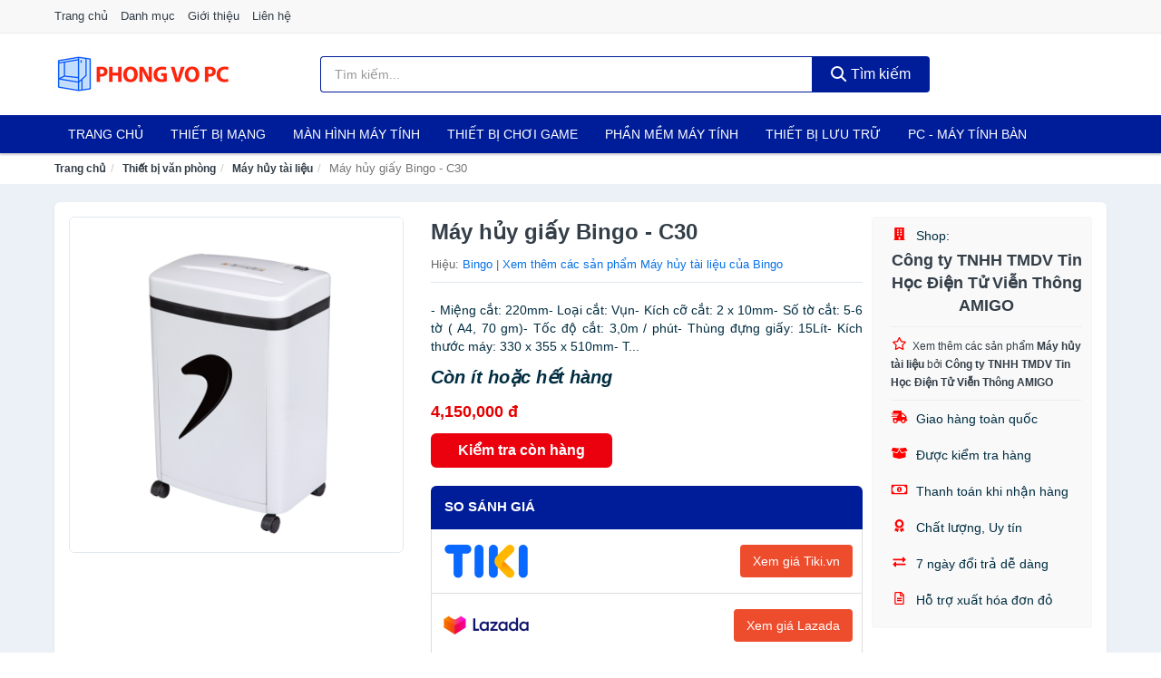

--- FILE ---
content_type: text/html; charset=UTF-8
request_url: https://phongvopc.com/may-huy-giay-bingo-c30-nti3842520.html
body_size: 13387
content:
<!DOCTYPE html><html lang="vi"><head prefix="og: http://ogp.me/ns# fb: http://ogp.me/ns/fb# article: http://ogp.me/ns/article#"><meta charset="utf-8"><!--[if IE]><meta http-equiv='X-UA-Compatible' content='IE=edge,chrome=1'><![endif]--><meta name="viewport" content="width=device-width,minimum-scale=1,initial-scale=1"><title>Máy hủy giấy  Bingo - C30 - Máy hủy tài liệu | PhongVoPC.Com</title><meta name="description" content="- Miệng cắt: 220mm- Loại cắt: Vụn- Kích cỡ cắt: 2 x 10mm- Số tờ cắt: 5-6 tờ ( A4, 70 gm)- Tốc độ cắt: 3,0m / phút- Thùng đựng giấy: 15Lít- Kích thước máy: 330 x 355 x 510mm- T..."><meta name="keywords" content="Máy hủy giấy  Bingo - C30"><meta name="robots" content="noodp"/><meta itemprop="name" content="Máy hủy giấy  Bingo - C30 - Máy hủy tài liệu | PhongVoPC.Com"><meta itemprop="description" content="- Miệng cắt: 220mm- Loại cắt: Vụn- Kích cỡ cắt: 2 x 10mm- Số tờ cắt: 5-6 tờ ( A4, 70 gm)- Tốc độ cắt: 3,0m / phút- Thùng đựng giấy: 15Lít- Kích thước máy: 330 x 355 x 510mm- T..."><meta itemprop="image" content="https://salt.tikicdn.com/ts/product/5d/90/01/e30f218356631878f82e0e5942b57b0d.jpg"><meta name="twitter:card" content="summary"><meta name="twitter:site" content="PhongVoPC.Com"><meta name="twitter:title" content="Máy hủy giấy  Bingo - C30 - Máy hủy tài liệu | PhongVoPC.Com"><meta name="twitter:description" content="- Miệng cắt: 220mm- Loại cắt: Vụn- Kích cỡ cắt: 2 x 10mm- Số tờ cắt: 5-6 tờ ( A4, 70 gm)- Tốc độ cắt: 3,0m / phút- Thùng đựng giấy: 15Lít- Kích thước máy: 330 x 355 x 510mm- T..."><meta name="twitter:creator" content="@PhongVoPC.Com"><meta name="twitter:image" content="https://salt.tikicdn.com/ts/product/5d/90/01/e30f218356631878f82e0e5942b57b0d.jpg"><meta property="og:title" content="Máy hủy giấy  Bingo - C30 - Máy hủy tài liệu | PhongVoPC.Com" /><meta property="og:type" content="website" /><meta property="og:url" content="https://phongvopc.com/may-huy-giay-bingo-c30-nti3842520.html" /><meta property="og:image" content="https://salt.tikicdn.com/ts/product/5d/90/01/e30f218356631878f82e0e5942b57b0d.jpg" /><meta property="og:description" content="- Miệng cắt: 220mm- Loại cắt: Vụn- Kích cỡ cắt: 2 x 10mm- Số tờ cắt: 5-6 tờ ( A4, 70 gm)- Tốc độ cắt: 3,0m / phút- Thùng đựng giấy: 15Lít- Kích thước máy: 330 x 355 x 510mm- T..." /><meta property="og:locale" content="vi_VN" /><meta property="og:site_name" content="Phong Vo PC" /><meta property="fb:app_id" content=""/><link rel="canonical" href="https://phongvopc.com/may-huy-giay-bingo-c30-nti3842520.html" /><link rel="apple-touch-icon" sizes="180x180" href="https://c.mgg.vn/d/phongvopc.com/img/icons/apple-touch-icon.png"><link rel="icon" type="image/png" sizes="32x32" href="https://c.mgg.vn/d/phongvopc.com/img/icons/favicon-32x32.png"><link rel="icon" type="image/png" sizes="16x16" href="https://c.mgg.vn/d/phongvopc.com/img/icons/favicon-16x16.png"><link rel="manifest" href="https://phongvopc.com/webmanifest.json"><link rel="mask-icon" href="https://c.mgg.vn/d/phongvopc.com/img/icons/safari-pinned-tab.svg" color="#001d99"><link rel="shortcut icon" href="/favicon.ico"><meta name="apple-mobile-web-app-title" content="Phong Vo PC"><meta name="application-name" content="Phong Vo PC"><meta name="msapplication-TileColor" content="#001d99"><meta name="msapplication-TileImage" content="https://c.mgg.vn/d/phongvopc.com/img/icons/mstile-144x144.png"><meta name="msapplication-config" content="https://c.mgg.vn/d/phongvopc.com/img/icons/browserconfig.xml"><meta name="theme-color" content="#001d99"><style type="text/css">html{font-family:-apple-system,BlinkMacSystemFont,"Segoe UI",Roboto,"Helvetica Neue",Arial,"Noto Sans",sans-serif,"Apple Color Emoji","Segoe UI Emoji","Segoe UI Symbol","Noto Color Emoji";-webkit-text-size-adjust:100%;-ms-text-size-adjust:100%}body{margin:0}article,aside,details,figcaption,figure,footer,header,hgroup,main,menu,nav,section,summary{display:block}audio,canvas,progress,video{display:inline-block;vertical-align:baseline}audio:not([controls]){display:none;height:0}[hidden],template{display:none}a{background-color:transparent}a:active,a:hover{outline:0}abbr[title]{border-bottom:1px dotted}b,strong{font-weight:600}dfn{font-style:italic}h1{margin:.67em 0;font-size:2em}mark{color:#000;background:#ff0}small{font-size:80%}sub,sup{position:relative;font-size:75%;line-height:0;vertical-align:baseline}sup{top:-.5em}sub{bottom:-.25em}img{border:0}svg:not(:root){overflow:hidden}figure{margin:1em 40px}hr{height:0;-webkit-box-sizing:content-box;-moz-box-sizing:content-box;box-sizing:content-box}pre{overflow:auto}code,kbd,pre,samp{font-family:monospace,monospace;font-size:1em}button,input,optgroup,select,textarea{margin:0;font:inherit;color:inherit}button{overflow:visible}button,select{text-transform:none}button,html input[type=button],input[type=reset],input[type=submit]{-webkit-appearance:button;cursor:pointer}button[disabled],html input[disabled]{cursor:default}button::-moz-focus-inner,input::-moz-focus-inner{padding:0;border:0}input{line-height:normal}input[type=checkbox],input[type=radio]{-webkit-box-sizing:border-box;-moz-box-sizing:border-box;box-sizing:border-box;padding:0}input[type=number]::-webkit-inner-spin-button,input[type=number]::-webkit-outer-spin-button{height:auto}input[type=search]{-webkit-box-sizing:content-box;-moz-box-sizing:content-box;box-sizing:content-box;-webkit-appearance:textfield}input[type=search]::-webkit-search-cancel-button,input[type=search]::-webkit-search-decoration{-webkit-appearance:none}fieldset{padding:.35em .625em .75em;margin:0 2px;border:1px solid silver}legend{padding:0;border:0}textarea{overflow:auto}optgroup{font-weight:600}table{border-spacing:0;border-collapse:collapse}td,th{padding:0}</style><link href="https://c.mgg.vn/d/phongvopc.com/css/s1.css" rel="stylesheet"><!--[if lt IE 9]><script src="https://oss.maxcdn.com/html5shiv/3.7.3/html5shiv.min.js"></script><script src="https://oss.maxcdn.com/respond/1.4.2/respond.min.js"></script><![endif]--><link rel="amphtml" href="https://phongvopc.com/may-huy-giay-bingo-c30-nti3842520.html?amp"><link href="https://c.mgg.vn/d/a/ls.css" rel="stylesheet"><script src="https://cdn.onesignal.com/sdks/OneSignalSDK.js" async=""></script><script>var OneSignal = window.OneSignal || [];OneSignal.push(function() {OneSignal.init({appId: "7c251a20-82fe-474c-ae01-1103d5450612"});});</script></head><body itemscope="" itemtype="http://schema.org/WebPage"><div id="header-top"><header itemscope="" itemtype="http://schema.org/WPHeader"><div id="top-header" class="hidden-xs"><div class="container"><div class="row"><div class="col-sm-12"><a href="https://phongvopc.com/" title="Trang chủ">Trang chủ</a> <a href="https://phongvopc.com/danh-muc/" title="Danh mục">Danh mục</a> <a href="https://phongvopc.com/p/gioi-thieu.html" title="Giới thiệu">Giới thiệu</a> <a href="https://phongvopc.com/p/lien-he.html" title="Liên hệ">Liên hệ</a></div></div></div></div><div id="main-header"><div class="container"><div class="row"><div class="col-xs-12 col-sm-4 col-md-3"><button type="button" class="visible-xs bnam-menu is-closed" data-toggle="offcanvas" aria-label="Menu"><span class="hamb-top"></span><span class="hamb-middle"></span><span class="hamb-bottom"></span></button><a href="https://phongvopc.com/" class="logo" itemprop="headline" title="PhongVoPC.Com"><img data-original="https://c.mgg.vn/d/phongvopc.com/img/logo_header.jpg" class="lazy" alt="Phong Vo PC" src="[data-uri]" width="auto" height="auto"><noscript><img src="https://c.mgg.vn/d/phongvopc.com/img/logo_header.jpg" alt="Phong Vo PC" srcset="https://c.mgg.vn/d/phongvopc.com/img/logo_header@2x.jpg 2x"></noscript><span class="hidden" itemprop="description">Phong Vo PC</span></a></div><div id="header-search" class="hidden-xs col-sm-8 col-md-7"><form method="GET" action="https://phongvopc.com/" itemprop="potentialAction" itemscope="" itemtype="http://schema.org/SearchAction"><meta itemprop="target" content="https://phongvopc.com/?s={s}"><div class="input-group form"><input type="text" name="s" class="form-control" placeholder="Tìm kiếm..." aria-label="Tìm kiếm hiệu" value="" id="search-top"><span class="input-group-btn"><button class="btn btn-search-top" type="submit"><span class="s-icon"><span class="s-icon-circle"></span><span class="s-icon-rectangle"></span></span> Tìm kiếm</button></span></div></form></div></div></div></div></header></div><div id="search-mobi" class="container visible-xs"><div class="row"><div class="col-xs-12"><form method="GET" action="https://phongvopc.com/"><div class="input-group form"><input name="s" class="search-top form-control" placeholder="Tìm kiếm..." value="" type="text" aria-label="Tìm kiếm hiệu"><span class="input-group-btn"><button class="btn btn-danger btn-search-top" type="submit">Tìm kiếm</button></span></div></form></div></div></div><div id="header-nav"><div class="container"><nav id="main-nav" itemscope itemtype="http://schema.org/SiteNavigationElement" aria-label="Main navigation"><ul class="menu"><li><a href="https://phongvopc.com/" title="Trang chủ">Trang chủ</a></li><li class="dropdown o-col"><a href="https://phongvopc.com/thiet-bi-mang-2892/" title="Thiết bị mạng">Thiết bị mạng</a><ul class="dropdown-menu"><li><a href="https://phongvopc.com/bo-phat-wifi-di-dong-3g4g-mifi-4574/" title="Bộ Phát Wifi Di Động 3G/4G - Mifi">Bộ Phát Wifi Di Động 3G/4G - Mifi</a></li><li><a href="https://phongvopc.com/thiet-bi-phat-song-wifi-13379/" title="Thiết bị phát sóng Wifi">Thiết bị phát sóng Wifi</a></li><li><a href="https://phongvopc.com/card-mang-7590/" title="Card mạng">Card mạng</a></li><li><a href="https://phongvopc.com/bo-kich-song-wifi-4572/" title="Bộ kích sóng Wifi">Bộ kích sóng Wifi</a></li><li><a href="https://phongvopc.com/switch-bo-chia-mang-4683/" title="Bộ chia mạng - Switch">Bộ chia mạng - Switch</a></li><li><a href="https://phongvopc.com/bo-chuyen-doi-transceivers-29123/" title="Bộ chuyển đổi - Transceivers">Bộ chuyển đổi - Transceivers</a></li><li><a href="https://phongvopc.com/powerline-ethernet-adapter-4575/" title="Mở rộng mạng qua đường điện - Powerline Ethernet">Mở rộng mạng qua đường điện - Powerline Ethernet</a></li><li><a href="https://phongvopc.com/modem-adsl-4814/" title="Modem ADSL">Modem ADSL</a></li><li><a href="https://phongvopc.com/ang-ten-mang-29125/" title="Ăng-ten mạng">Ăng-ten mạng</a></li><li><a href="https://phongvopc.com/phu-kien-thiet-bi-mang-4871/" title="Phụ kiện thiết bị mạng">Phụ kiện thiết bị mạng</a></li></ul></li><li class="dropdown o-col"><a href="https://phongvopc.com/man-hinh-may-tinh-2894/" title="Màn hình máy tính">Màn hình máy tính</a><ul class="dropdown-menu"><li><a href="https://phongvopc.com/man-hinh-gaming-12901/" title="Màn hình Gaming">Màn hình Gaming</a></li><li><a href="https://phongvopc.com/man-hinh-do-hoa-29159/" title="Màn hình đồ họa">Màn hình đồ họa</a></li><li><a href="https://phongvopc.com/man-hinh-pho-thong-29161/" title="Màn hình phổ thông">Màn hình phổ thông</a></li><li><a href="https://phongvopc.com/man-hinh-di-dong-29163/" title="Màn hình di động">Màn hình di động</a></li></ul></li><li class="dropdown o-col"><a href="https://phongvopc.com/thiet-bi-choi-game-2896/" title="Thiết bị chơi game">Thiết bị chơi game</a><ul class="dropdown-menu"><li><a href="https://phongvopc.com/dia-game-12905/" title="Đĩa Game">Đĩa Game</a></li><li><a href="https://phongvopc.com/ghe-gaming-7502/" title="Ghế Gaming">Ghế Gaming</a></li><li><a href="https://phongvopc.com/may-choi-game-console-8480/" title="Máy chơi game - Console">Máy chơi game - Console</a></li><li><a href="https://phongvopc.com/phu-kien-gaming-6971/" title="Phụ kiện Gaming">Phụ kiện Gaming</a></li><li><a href="https://phongvopc.com/tay-bam-game-thiet-bi-dieu-khien-9242/" title="Tay bấm game - Thiết bị điều khiển">Tay bấm game - Thiết bị điều khiển</a></li></ul></li><li><a href="https://phongvopc.com/phan-mem-may-tinh-6484/" title="Phần mềm máy tính">Phần mềm máy tính</a></li><li class="dropdown o-col"><a href="https://phongvopc.com/thiet-bi-luu-tru-8289/" title="Thiết bị lưu trữ">Thiết bị lưu trữ</a><ul class="dropdown-menu"><li><a href="https://phongvopc.com/usb-luu-tru-2057/" title="USB">USB</a></li><li><a href="https://phongvopc.com/dia-trang-bang-cuon-29067/" title="Đĩa trắng - Băng cuộn">Đĩa trắng - Băng cuộn</a></li><li><a href="https://phongvopc.com/o-cung-di-dong-gan-ngoai-2056/" title="Ổ cứng di động">Ổ cứng di động</a></li><li><a href="https://phongvopc.com/o-cung-gan-trong-29073/" title="Ổ cứng gắn trong">Ổ cứng gắn trong</a></li><li><a href="https://phongvopc.com/thiet-bi-luu-tru-qua-mang-nas-5578/" title="Thiết bị lưu trữ qua mạng NAS">Thiết bị lưu trữ qua mạng NAS</a></li><li><a href="https://phongvopc.com/case-o-cung-hop-dung-hdd-box-dock-o-cung-5579/" title="Case ổ cứng, hộp đựng HDD box, dock ổ cứng">Case ổ cứng, hộp đựng HDD box, dock ổ cứng</a></li></ul></li><li class="dropdown o-col"><a href="https://phongvopc.com/pc-may-tinh-ban-8322/" title="PC - Máy tính Bàn">PC - Máy tính Bàn</a><ul class="dropdown-menu"><li><a href="https://phongvopc.com/may-tinh-all-in-one-8323/" title="Máy tính All in one">Máy tính All in one</a></li><li><a href="https://phongvopc.com/mini-pc-7598/" title="Mini PC">Mini PC</a></li><li><a href="https://phongvopc.com/may-tinh-de-ban-lap-rap-5401/" title="Máy tính để bàn lắp ráp">Máy tính để bàn lắp ráp</a></li><li><a href="https://phongvopc.com/towers-may-chu-server-29243/" title="Towers - Máy Chủ - Server">Towers - Máy Chủ - Server</a></li><li><a href="https://phongvopc.com/may-tinh-bo-thuong-hieu-29245/" title="Máy tính bộ thương hiệu">Máy tính bộ thương hiệu</a></li></ul></li><li class="dropdown o-col"><a href="https://phongvopc.com/laptop-8324/" title="Laptop">Laptop</a><ul class="dropdown-menu"><li><a href="https://phongvopc.com/laptop-2-trong-1-29237/" title="Laptop 2 trong 1">Laptop 2 trong 1</a></li><li><a href="https://phongvopc.com/laptop-truyen-thong-29239/" title="Laptop truyền thống">Laptop truyền thống</a></li><li><a href="https://phongvopc.com/macbook-imac-2687/" title="Macbook">Macbook</a></li><li><a href="https://phongvopc.com/chromebooks-29241/" title="Chromebooks">Chromebooks</a></li><li><a href="https://phongvopc.com/laptop-gaming-5813/" title="Laptop Gaming">Laptop Gaming</a></li></ul></li><li class="dropdown"><a href="https://phongvopc.com/linh-kien-may-tinh-8358/" title="Linh kiện máy tính">Linh kiện máy tính</a><ul class="dropdown-menu"><li><a href="https://phongvopc.com/nguon-may-tinh-29129/" title="Nguồn máy tính">Nguồn máy tính</a></li><li><a href="https://phongvopc.com/bo-luu-dien-ups-12193/" title="Bộ lưu điện - UPS">Bộ lưu điện - UPS</a></li><li><a href="https://phongvopc.com/mainboard-board-mach-chu-12185/" title="Mainboard - Board mạch chủ">Mainboard - Board mạch chủ</a></li><li><a href="https://phongvopc.com/bo-vi-xu-ly-cpu-12191/" title="Bộ vi xử lý CPU">Bộ vi xử lý CPU</a></li><li><a href="https://phongvopc.com/vo-case-thung-may-12189/" title="Vỏ case - Thùng máy">Vỏ case - Thùng máy</a></li><li><a href="https://phongvopc.com/he-thong-tan-nhiet-29131/" title="Hệ thống tản nhiệt">Hệ thống tản nhiệt</a></li><li><a href="https://phongvopc.com/card-man-hinh-vga-12187/" title="Card màn hình - VGA">Card màn hình - VGA</a></li><li><a href="https://phongvopc.com/sound-card-card-am-thanh-12195/" title="Sound card - Card âm thanh">Sound card - Card âm thanh</a></li><li><a href="https://phongvopc.com/ram-may-tinh-2909/" title="RAM Máy Tính">RAM Máy Tính</a></li><li><a href="https://phongvopc.com/o-dia-quang-29137/" title="Ổ đĩa quang">Ổ đĩa quang</a></li><li><a href="https://phongvopc.com/io-port-cards-29139/" title="I/O Port Cards">I/O Port Cards</a></li><li><a href="https://phongvopc.com/thiet-bi-streaming-va-capture-cards-29143/" title="Thiết bị Streaming và Capture Cards">Thiết bị Streaming và Capture Cards</a></li><li><a href="https://phongvopc.com/kvm-switches-switch-hdmi-29145/" title="KVM Switches - Switch HDMI">KVM Switches - Switch HDMI</a></li><li><a href="https://phongvopc.com/linh-kien-may-tinh-khac-12197/" title="Linh kiện máy tính khác">Linh kiện máy tính khác</a></li><li><a href="https://phongvopc.com/linh-kien-thay-the-cho-laptop-29147/" title="Linh kiện thay thế cho Laptop">Linh kiện thay thế cho Laptop</a></li></ul></li><li class="dropdown o-col"><a href="https://phongvopc.com/am-thanh-va-phu-kien-8444/" title="Âm thanh và phụ kiện">Âm thanh và phụ kiện</a><ul class="dropdown-menu"><li><a href="https://phongvopc.com/tai-nghe-co-day-2033/" title="Tai nghe có dây">Tai nghe có dây</a></li><li><a href="https://phongvopc.com/tai-nghe-bluetooth-2040/" title="Tai nghe bluetooth">Tai nghe bluetooth</a></li><li><a href="https://phongvopc.com/loa-nghe-nhac-2034/" title="Loa nghe nhạc">Loa nghe nhạc</a></li><li><a href="https://phongvopc.com/micro-28871/" title="Micro">Micro</a></li><li><a href="https://phongvopc.com/dac-va-amplifier-di-dong-20399/" title="DAC và Amplifier di động">DAC và Amplifier di động</a></li><li><a href="https://phongvopc.com/may-thu-va-may-phat-am-thanh-28885/" title="Máy thu và máy phát âm thanh">Máy thu và máy phát âm thanh</a></li><li><a href="https://phongvopc.com/phu-kien-am-thanh-30603/" title="Phụ kiện âm thanh">Phụ kiện âm thanh</a></li></ul></li><li class="dropdown"><a href="https://phongvopc.com/thiet-bi-van-phong-13113/" title="Thiết bị văn phòng">Thiết bị văn phòng</a><ul class="dropdown-menu"><li><a href="https://phongvopc.com/may-in-photocopy-2537/" title="Máy in - Photocopy">Máy in - Photocopy</a></li><li><a href="https://phongvopc.com/muc-in-va-toner-4761/" title="Mực in và Toner">Mực in và Toner</a></li><li><a href="https://phongvopc.com/giay-in-8315/" title="Giấy in">Giấy in</a></li><li><a href="https://phongvopc.com/may-chieu-va-phu-kien-may-chieu-2893/" title="Máy chiếu và phụ kiện máy chiếu">Máy chiếu và phụ kiện máy chiếu</a></li><li><a href="https://phongvopc.com/may-scan-ma-vach-30249/" title="Máy scan mã vạch">Máy scan mã vạch</a></li><li><a href="https://phongvopc.com/may-scan-tai-lieu-4771/" title="Máy Scan tài liệu">Máy Scan tài liệu</a></li><li><a href="https://phongvopc.com/may-huy-tai-lieu-10318/" title="Máy hủy tài liệu">Máy hủy tài liệu</a></li><li><a href="https://phongvopc.com/may-cham-cong-13115/" title="Máy chấm công">Máy chấm công</a></li><li><a href="https://phongvopc.com/may-fax-8317/" title="Máy Fax">Máy Fax</a></li><li><a href="https://phongvopc.com/may-dem-tien-29235/" title="Máy đếm tiền">Máy đếm tiền</a></li><li><a href="https://phongvopc.com/thiet-bi-truyen-thong-hoi-nghi-13119/" title="Thiết bị truyền thông hội nghị">Thiết bị truyền thông hội nghị</a></li></ul></li><li class="dropdown o-col"><a href="https://phongvopc.com/phu-kien-may-tinh-28899/" title="Phụ kiện máy tính">Phụ kiện máy tính</a><ul class="dropdown-menu"><li><a href="https://phongvopc.com/dung-cu-ve-sinh-va-sua-chua-28901/" title="Dụng cụ vệ sinh và sửa chữa">Dụng cụ vệ sinh và sửa chữa</a></li><li><a href="https://phongvopc.com/phu-kien-laptop-8024/" title="Phụ kiện laptop">Phụ kiện laptop</a></li><li><a href="https://phongvopc.com/webcam-may-tinh-5109/" title="Webcam máy tính">Webcam máy tính</a></li><li><a href="https://phongvopc.com/but-trinh-chieu-28917/" title="Bút trình chiếu">Bút trình chiếu</a></li><li><a href="https://phongvopc.com/ban-di-chuot-mieng-lot-chuot-2060/" title="Bàn di chuột - Miếng lót chuột">Bàn di chuột - Miếng lót chuột</a></li><li><a href="https://phongvopc.com/phu-kien-phim-chuot-van-phong-28919/" title="Phụ kiện phím chuột văn phòng">Phụ kiện phím chuột văn phòng</a></li><li><a href="https://phongvopc.com/phu-kien-phim-chuot-choi-game-28921/" title="Phụ kiện phím chuột chơi game">Phụ kiện phím chuột chơi game</a></li><li><a href="https://phongvopc.com/tai-nghe-may-tinh-28931/" title="Tai nghe máy tính">Tai nghe máy tính</a></li><li><a href="https://phongvopc.com/cong-cu-do-hoa-thiet-bi-cam-ung-28935/" title="Công cụ đồ họa - Thiết bị cảm ứng">Công cụ đồ họa - Thiết bị cảm ứng</a></li><li><a href="https://phongvopc.com/cac-loai-cap-chuyen-doi-12525/" title="Các loại cáp chuyển đổi">Các loại cáp chuyển đổi</a></li></ul></li></ul></nav></div></div><div class="overlay"></div><script type="application/ld+json">{"@context":"http://schema.org","@type":"BreadcrumbList","itemListElement":[{"@type":"ListItem","position":1,"item":{"@id":"https://phongvopc.com/","name":"Phong Vo PC"}},{"@type":"ListItem","position":2,"item":{"@id":"https://phongvopc.com/thiet-bi-van-phong-13113/","name":"Thiết bị văn phòng"}},{"@type":"ListItem","position":3,"item":{"@id":"https://phongvopc.com/may-huy-tai-lieu-10318/","name":"Máy hủy tài liệu"}},{"@type":"ListItem","position":4,"item":{"@id":"https://phongvopc.com/may-huy-giay-bingo-c30-nti3842520.html","name":"Máy hủy giấy  Bingo - C30"}}]}</script><div id="breadcrumb"><div class="container"><ol class="breadcrumb"><li><a href="https://phongvopc.com/" title="Trang chủ Phong Vo PC">Trang chủ</a></li><li><a href="https://phongvopc.com/thiet-bi-van-phong-13113/" title="Thiết bị văn phòng">Thiết bị văn phòng</a></li><li><a href="https://phongvopc.com/may-huy-tai-lieu-10318/" title="Máy hủy tài liệu">Máy hủy tài liệu</a></li><li class="active hidden-xs">Máy hủy giấy  Bingo - C30</li></ol></div></div><script type="application/ld+json">{"@context":"http://schema.org/","@type":"Product","name":"M\u00e1y h\u1ee7y gi\u1ea5y  Bingo - C30","image":"https://salt.tikicdn.com/ts/product/5d/90/01/e30f218356631878f82e0e5942b57b0d.jpg","description":"- Mi\u1ec7ng c\u1eaft: 220mm- Lo\u1ea1i c\u1eaft: V\u1ee5n- K\u00edch c\u1ee1 c\u1eaft: 2 x 10mm- S\u1ed1 t\u1edd c\u1eaft: 5-6 t\u1edd ( A4, 70 gm)- T\u1ed1c \u0111\u1ed9 c\u1eaft: 3,0m / ph\u00fat- Th\u00f9ng \u0111\u1ef1ng gi\u1ea5y: 15L\u00edt- K\u00edch th\u01b0\u1edbc m\u00e1y: 330 x 355 x 510mm- T...","url":"https://phongvopc.com/may-huy-giay-bingo-c30-nti3842520.html","itemCondition":"http://schema.org/NewCondition","sku":"7650006721794","mpn":"7650006721794","brand":{"@type":"Thing","name":"Bingo"},"offers":{"@type":"Offer","price":4150000,"priceCurrency":"VND","priceValidUntil":"2027-12-31","url":"https://phongvopc.com/may-huy-giay-bingo-c30-nti3842520.html","itemCondition":"http://schema.org/NewCondition","availability":"http://schema.org/InStock","seller":{"@type":"Organization","name":"C\u00f4ng ty TNHH TMDV Tin H\u1ecdc \u0110i\u1ec7n T\u1eed Vi\u1ec5n Th\u00f4ng AMIGO"}}}</script><main><div id="product_main" class="page-wrapper"><div class="container"><section><div class="product-detail div-shadow"><div class="row"><div class="col-xs-12 col-sm-4"><ul id="imageGallery" class="gallery list-unstyled" style="max-height:660px;overflow:hidden"><li data-thumb="https://salt.tikicdn.com/cache/280x280/ts/product/5d/90/01/e30f218356631878f82e0e5942b57b0d.jpg" data-src="https://salt.tikicdn.com/ts/product/5d/90/01/e30f218356631878f82e0e5942b57b0d.jpg"><img src="https://salt.tikicdn.com/ts/product/5d/90/01/e30f218356631878f82e0e5942b57b0d.jpg" alt="Máy hủy giấy  Bingo - C30" /></li></ul></div><div class="col-xs-12 col-sm-8"><div class="row"><div class="col-xs-12 col-sm-8"><div id="product-short"><div class="product-head"><h1 class="page-title">Máy hủy giấy  Bingo - C30</h1><span class="brand" style="margin-bottom:5px">Hiệu: <a href="https://phongvopc.com/hieu/bingo/" title="Hiệu Bingo">Bingo</a> | <a href="https://phongvopc.com/may-huy-tai-lieu-10318/?hieu=bingo" title="Máy hủy tài liệu của hiệu Bingo">Xem thêm các sản phẩm Máy hủy tài liệu của Bingo</a></span></div><div id="product-att"><h2 class="hidden">Mô tả ngắn</h2> - Miệng cắt: 220mm- Loại cắt: Vụn- Kích cỡ cắt: 2 x 10mm- Số tờ cắt: 5-6 tờ ( A4, 70 gm)- Tốc độ cắt: 3,0m / phút- Thùng đựng giấy: 15Lít- Kích thước máy: 330 x 355 x 510mm- T...</div><div class="product-price-wrap"><div class="product-status"><strong><i>Còn ít hoặc hết hàng</i></strong></div><div class="product-price">4,150,000 đ</div><div class="wrap-btn-buy"><a href="#So_Sanh_Gia" class="hidden ssg" title="So Sánh Giá"><svg viewBox="0 0 15 15" id="showMenu" tabindex="0"><path d="m .5.5h2.2l2.5 10.5h7.2l2.1-7.5h-10.8" fill="none" stroke-linecap="round" stroke-linejoin="round" stroke-miterlimit="10"></path><circle cx="6" cy="13.5" r="1"></circle><circle cx="11.5" cy="13.5" r="1"></circle><path d="m7.5 7h3" fill="none" stroke-linecap="round" stroke-miterlimit="10"></path><path d="m9 8.5v-3" fill="none" stroke-linecap="round" stroke-miterlimit="10"></path></svg> SO SÁNH GIÁ</a><a href="https://phongvopc.com/mua/ti3842291.html" target="_blank" class="btn btn-danger btn-buy-now" title="Kiểm tra tình trạng còn hàng hay hết" rel="nofollow">Kiểm tra còn hàng</a></div><div class="check-price" id="So_Sanh_Gia"><h3>So sánh giá <span class="hidden ssg-close">&times;</span></h3><ul><li><a href="https://phongvopc.com/mua/ti3842291.html?d=tiki" target="_blank" title="Check giá Tiki" rel="nofollow"><img data-original="https://c.mgg.vn/d/a/tiki.png" src="[data-uri]" alt="Tiki" class="lazy" style="width:100px;height:50px"><span class="btn btn-danger">Xem giá Tiki.vn</span></a></li><li><a href="https://phongvopc.com/mua/ti3842291.html?d=lazada" target="_blank" title="Check giá Lazada" rel="nofollow"><img data-original="https://c.mgg.vn/d/a/lazada.png" src="[data-uri]" alt="Lazada" class="lazy" style="width:100px;height:50px"><span class="btn btn-danger">Xem giá Lazada</span></a></li><li><a href="https://phongvopc.com/mua/ti3842291.html?d=shopee" target="_blank" title="Check giá Shopee" rel="nofollow"><img data-original="https://c.mgg.vn/d/a/shopee.png" src="[data-uri]" alt="Shopee" class="lazy" style="width:100px;height:50px"><span class="btn btn-danger">Xem giá Shopee</span></a></li></ul></div></div></div></div><div class="col-xs-12 col-sm-4"><div id="product-seller"><style type="text/css">.right-box-tiki{background-color:#f9f9f9;border:1px solid #f6f6f6;padding:10px 10px 10px 20px;border-radius:3px}.right-box-tiki ul{list-style:none;padding:0;margin:0}.right-box-tiki ul li{padding:10px 0}.right-box-tiki i{color:#fe0100;padding-right:5px}.right-box-tiki svg{color:#fe0100;padding-right:5px;height:14px;fill:currentColor;min-width:24px}.right-box-tiki .right-box-seller{display:block;padding-bottom:10px;border-bottom:1px solid #eee}.right-box-tiki .right-box-seller .right-box-a{display:block;text-align:center;font-size:18px;padding-top:5px;padding-bottom:10px;border-bottom:1px solid #eee;margin-bottom:10px}@media only screen and (max-width: 767px) {.right-box-tiki{padding:5px 5px 5px 10px}.right-box-tiki ul li{padding:5px 0}}</style><div class="right-box-tiki"><div class="right-box-seller"><span><svg xmlns="http://www.w3.org/2000/svg" viewBox="0 0 448 512"><path d="M436 480h-20V24c0-13.255-10.745-24-24-24H56C42.745 0 32 10.745 32 24v456H12c-6.627 0-12 5.373-12 12v20h448v-20c0-6.627-5.373-12-12-12zM128 76c0-6.627 5.373-12 12-12h40c6.627 0 12 5.373 12 12v40c0 6.627-5.373 12-12 12h-40c-6.627 0-12-5.373-12-12V76zm0 96c0-6.627 5.373-12 12-12h40c6.627 0 12 5.373 12 12v40c0 6.627-5.373 12-12 12h-40c-6.627 0-12-5.373-12-12v-40zm52 148h-40c-6.627 0-12-5.373-12-12v-40c0-6.627 5.373-12 12-12h40c6.627 0 12 5.373 12 12v40c0 6.627-5.373 12-12 12zm76 160h-64v-84c0-6.627 5.373-12 12-12h40c6.627 0 12 5.373 12 12v84zm64-172c0 6.627-5.373 12-12 12h-40c-6.627 0-12-5.373-12-12v-40c0-6.627 5.373-12 12-12h40c6.627 0 12 5.373 12 12v40zm0-96c0 6.627-5.373 12-12 12h-40c-6.627 0-12-5.373-12-12v-40c0-6.627 5.373-12 12-12h40c6.627 0 12 5.373 12 12v40zm0-96c0 6.627-5.373 12-12 12h-40c-6.627 0-12-5.373-12-12V76c0-6.627 5.373-12 12-12h40c6.627 0 12 5.373 12 12v40z"/></svg> Shop:</span><span class="right-box-a"><a href="https://phongvopc.com/shop/cong-ty-tnhh-tmdv-tin-hoc-dien-tu-vien-thong-amigo/" title="Shop Công ty TNHH TMDV Tin Học Điện Tử Viễn Thông AMIGO"><strong>Công ty TNHH TMDV Tin Học Điện Tử Viễn Thông AMIGO</strong></a></span><a href="https://phongvopc.com/may-huy-tai-lieu-10318/?shop=cong-ty-tnhh-tmdv-tin-hoc-dien-tu-vien-thong-amigo" title="Máy hủy tài liệu bán bởi Công ty TNHH TMDV Tin Học Điện Tử Viễn Thông AMIGO"><svg xmlns="http://www.w3.org/2000/svg" viewBox="0 0 576 512"><path d="M528.1 171.5L382 150.2 316.7 17.8c-11.7-23.6-45.6-23.9-57.4 0L194 150.2 47.9 171.5c-26.2 3.8-36.7 36.1-17.7 54.6l105.7 103-25 145.5c-4.5 26.3 23.2 46 46.4 33.7L288 439.6l130.7 68.7c23.2 12.2 50.9-7.4 46.4-33.7l-25-145.5 105.7-103c19-18.5 8.5-50.8-17.7-54.6zM388.6 312.3l23.7 138.4L288 385.4l-124.3 65.3 23.7-138.4-100.6-98 139-20.2 62.2-126 62.2 126 139 20.2-100.6 98z"/></svg><small>Xem thêm các sản phẩm <strong>Máy hủy tài liệu</strong> bởi <strong>Công ty TNHH TMDV Tin Học Điện Tử Viễn Thông AMIGO</strong></small></a></div><ul><li><svg xmlns="http://www.w3.org/2000/svg" viewBox="0 0 640 512"><path d="M624 352h-16V243.9c0-12.7-5.1-24.9-14.1-33.9L494 110.1c-9-9-21.2-14.1-33.9-14.1H416V48c0-26.5-21.5-48-48-48H112C85.5 0 64 21.5 64 48v48H8c-4.4 0-8 3.6-8 8v16c0 4.4 3.6 8 8 8h272c4.4 0 8 3.6 8 8v16c0 4.4-3.6 8-8 8H40c-4.4 0-8 3.6-8 8v16c0 4.4 3.6 8 8 8h208c4.4 0 8 3.6 8 8v16c0 4.4-3.6 8-8 8H8c-4.4 0-8 3.6-8 8v16c0 4.4 3.6 8 8 8h208c4.4 0 8 3.6 8 8v16c0 4.4-3.6 8-8 8H64v128c0 53 43 96 96 96s96-43 96-96h128c0 53 43 96 96 96s96-43 96-96h48c8.8 0 16-7.2 16-16v-32c0-8.8-7.2-16-16-16zM160 464c-26.5 0-48-21.5-48-48s21.5-48 48-48 48 21.5 48 48-21.5 48-48 48zm320 0c-26.5 0-48-21.5-48-48s21.5-48 48-48 48 21.5 48 48-21.5 48-48 48zm80-208H416V144h44.1l99.9 99.9V256z"/></svg> Giao hàng toàn quốc</li><li><svg xmlns="http://www.w3.org/2000/svg" viewBox="0 0 640 512"><path d="M425.7 256c-16.9 0-32.8-9-41.4-23.4L320 126l-64.2 106.6c-8.7 14.5-24.6 23.5-41.5 23.5-4.5 0-9-.6-13.3-1.9L64 215v178c0 14.7 10 27.5 24.2 31l216.2 54.1c10.2 2.5 20.9 2.5 31 0L551.8 424c14.2-3.6 24.2-16.4 24.2-31V215l-137 39.1c-4.3 1.3-8.8 1.9-13.3 1.9zm212.6-112.2L586.8 41c-3.1-6.2-9.8-9.8-16.7-8.9L320 64l91.7 152.1c3.8 6.3 11.4 9.3 18.5 7.3l197.9-56.5c9.9-2.9 14.7-13.9 10.2-23.1zM53.2 41L1.7 143.8c-4.6 9.2.3 20.2 10.1 23l197.9 56.5c7.1 2 14.7-1 18.5-7.3L320 64 69.8 32.1c-6.9-.8-13.5 2.7-16.6 8.9z"/></svg> Được kiểm tra hàng</li><li><svg xmlns="http://www.w3.org/2000/svg" viewBox="0 0 640 512"><path d="M320 144c-53.02 0-96 50.14-96 112 0 61.85 42.98 112 96 112 53 0 96-50.13 96-112 0-61.86-42.98-112-96-112zm40 168c0 4.42-3.58 8-8 8h-64c-4.42 0-8-3.58-8-8v-16c0-4.42 3.58-8 8-8h16v-55.44l-.47.31a7.992 7.992 0 0 1-11.09-2.22l-8.88-13.31a7.992 7.992 0 0 1 2.22-11.09l15.33-10.22a23.99 23.99 0 0 1 13.31-4.03H328c4.42 0 8 3.58 8 8v88h16c4.42 0 8 3.58 8 8v16zM608 64H32C14.33 64 0 78.33 0 96v320c0 17.67 14.33 32 32 32h576c17.67 0 32-14.33 32-32V96c0-17.67-14.33-32-32-32zm-16 272c-35.35 0-64 28.65-64 64H112c0-35.35-28.65-64-64-64V176c35.35 0 64-28.65 64-64h416c0 35.35 28.65 64 64 64v160z"/></svg> Thanh toán khi nhận hàng</li><li><svg xmlns="http://www.w3.org/2000/svg" viewBox="0 0 384 512"><path d="M97.12 362.63c-8.69-8.69-4.16-6.24-25.12-11.85-9.51-2.55-17.87-7.45-25.43-13.32L1.2 448.7c-4.39 10.77 3.81 22.47 15.43 22.03l52.69-2.01L105.56 507c8 8.44 22.04 5.81 26.43-4.96l52.05-127.62c-10.84 6.04-22.87 9.58-35.31 9.58-19.5 0-37.82-7.59-51.61-21.37zM382.8 448.7l-45.37-111.24c-7.56 5.88-15.92 10.77-25.43 13.32-21.07 5.64-16.45 3.18-25.12 11.85-13.79 13.78-32.12 21.37-51.62 21.37-12.44 0-24.47-3.55-35.31-9.58L252 502.04c4.39 10.77 18.44 13.4 26.43 4.96l36.25-38.28 52.69 2.01c11.62.44 19.82-11.27 15.43-22.03zM263 340c15.28-15.55 17.03-14.21 38.79-20.14 13.89-3.79 24.75-14.84 28.47-28.98 7.48-28.4 5.54-24.97 25.95-45.75 10.17-10.35 14.14-25.44 10.42-39.58-7.47-28.38-7.48-24.42 0-52.83 3.72-14.14-.25-29.23-10.42-39.58-20.41-20.78-18.47-17.36-25.95-45.75-3.72-14.14-14.58-25.19-28.47-28.98-27.88-7.61-24.52-5.62-44.95-26.41-10.17-10.35-25-14.4-38.89-10.61-27.87 7.6-23.98 7.61-51.9 0-13.89-3.79-28.72.25-38.89 10.61-20.41 20.78-17.05 18.8-44.94 26.41-13.89 3.79-24.75 14.84-28.47 28.98-7.47 28.39-5.54 24.97-25.95 45.75-10.17 10.35-14.15 25.44-10.42 39.58 7.47 28.36 7.48 24.4 0 52.82-3.72 14.14.25 29.23 10.42 39.59 20.41 20.78 18.47 17.35 25.95 45.75 3.72 14.14 14.58 25.19 28.47 28.98C104.6 325.96 106.27 325 121 340c13.23 13.47 33.84 15.88 49.74 5.82a39.676 39.676 0 0 1 42.53 0c15.89 10.06 36.5 7.65 49.73-5.82zM97.66 175.96c0-53.03 42.24-96.02 94.34-96.02s94.34 42.99 94.34 96.02-42.24 96.02-94.34 96.02-94.34-42.99-94.34-96.02z"/></svg> Chất lượng, Uy tín</li><li><svg xmlns="http://www.w3.org/2000/svg" viewBox="0 0 512 512"><path d="M0 168v-16c0-13.255 10.745-24 24-24h360V80c0-21.367 25.899-32.042 40.971-16.971l80 80c9.372 9.373 9.372 24.569 0 33.941l-80 80C409.956 271.982 384 261.456 384 240v-48H24c-13.255 0-24-10.745-24-24zm488 152H128v-48c0-21.314-25.862-32.08-40.971-16.971l-80 80c-9.372 9.373-9.372 24.569 0 33.941l80 80C102.057 463.997 128 453.437 128 432v-48h360c13.255 0 24-10.745 24-24v-16c0-13.255-10.745-24-24-24z"/></svg> 7 ngày đổi trả dễ dàng</li><li><svg xmlns="http://www.w3.org/2000/svg" viewBox="0 0 384 512"><path d="M288 248v28c0 6.6-5.4 12-12 12H108c-6.6 0-12-5.4-12-12v-28c0-6.6 5.4-12 12-12h168c6.6 0 12 5.4 12 12zm-12 72H108c-6.6 0-12 5.4-12 12v28c0 6.6 5.4 12 12 12h168c6.6 0 12-5.4 12-12v-28c0-6.6-5.4-12-12-12zm108-188.1V464c0 26.5-21.5 48-48 48H48c-26.5 0-48-21.5-48-48V48C0 21.5 21.5 0 48 0h204.1C264.8 0 277 5.1 286 14.1L369.9 98c9 8.9 14.1 21.2 14.1 33.9zm-128-80V128h76.1L256 51.9zM336 464V176H232c-13.3 0-24-10.7-24-24V48H48v416h288z"/></svg> Hỗ trợ xuất hóa đơn đỏ</li></ul></div></div></div></div></div></div></div><div class="product-box"><div class="row"><div class="col-xs-12"><div class="tab-wrap div-shadow"><a href="#gioithieu" class="active">Giới thiệu<span class="hidden-xs"> sản phẩm</span></a><a href="#thongtin"><span class="hidden-xs">Thông tin </span>chi tiết</a></div><div id="product-info" class="div-shadow"><div id="gioithieu"><h2>Giới thiệu Máy hủy giấy  Bingo - C30</h2><span cellspacing="0" cellpadding="0"><colgroup><col /> </colgroup> <tbody> <tr> <td height="20">- Miệng cắt: 220mm</td> </tr> <tr> <td height="20">- Loại cắt: Vụn</td> </tr> <tr> <td height="20">- Kích cỡ cắt: 2 x 10mm</td> </tr> <tr> <td height="20">- Số tờ cắt: 5-6 tờ ( A4, 70 gm)</td> </tr> <tr> <td height="20">- Tốc độ cắt: 3,0m / phút</td> </tr> <tr> <td height="20">- Thùng đựng giấy: 15Lít</td> </tr> <tr> <td height="20">- Kích thước máy: 330 x 355 x 510mm</td> </tr> <tr> <td height="20">- Trọng lượng: 8,5kg</td> </tr> <tr> <td height="20">- Xuất xứ: Đức</td> </tr> <tr> <td height="20">- Dao cắt bằng thép siệu bền, bảo hành 10 Năm</td> </tr> </tbody> </table> <p>Máy hủy tài liệu Bingo C30 chắc chắn sẽ là lựa chọn tốt nhất cho bạn. Máy hủy được toàn bộ tài liệu hay thẻ, ghim thành mảnh vụn, phù hợp sử dụng tại văn phòng làm việc hay trong gia đình bởi kích thước nhỏ gọn nhưng công suất mạnh mẽ và tốc độ khá nhanh. Máy thích hợp sử dụng cho các văn phòng hoặc gia đình. </p> <p> </p> <p>Máy huỷ tài liệu BINGO C30</p> <p> </p> <p>Các tính năng nổi bật của máy hủy tài liệu Bingo C30 </p> <p> Hủy được nhiều chất liệu khác nhau: Máy được sử dụng thép rắn và cứng nên có thể hủy được các chất liệu khác nhau như giấy/ghim/card/CD/usb...</p> <p> </p> <p>Là dòng máy hủy thông minh: Máy hủy giấy bingo có thể tự khởi động và tắt sau thời gian để lâu không sử dụng, tự động ngừng hủy khi có lỗi. Chức năng đảo ngược để tránh kẹt máy rất tiện lợi cho người dùng. </p> <p> </p> <p>Thiết kế nhỏ gọn: Máy được thiết kế nhỏ gọn, không chiếm nhiều diện tích, dễ dàng để bạn di chuyển ở bất cứ đâu. </p><p>Giá sản phẩm trên Tiki đã bao gồm thuế theo luật hiện hành. Bên cạnh đó, tuỳ vào loại sản phẩm, hình thức và địa chỉ giao hàng mà có thể phát sinh thêm chi phí khác như phí vận chuyển, phụ phí hàng cồng kềnh, thuế nhập khẩu (đối với đơn hàng giao từ nước ngoài có giá trị trên 1 triệu đồng).....</p><br><a href="https://giacoin.com/tienao/binance-all-composite-index/" title="Giá ALL" target="_blank" ref="noopener">Giá ALL</a></div><div id="gioithieuthem" class="text-center" style="position: relative;top: -66px;height: 66px;width: 100%;background: linear-gradient(180deg, rgba(255,255,255,0.5) 0%, #fff 100%);padding-top: 66px;"><a href="https://phongvopc.com/mua/ti3842291.html" class="btn btn-default" target="_blank" title="Xem thêm thông tin" style="color:#0d6efd;border-color:#0d6efd">Xem thêm thông tin sản phẩm</a></div><div id="thongtin" itemscope="" itemtype="https://schema.org/Table"><h2 itemprop="about">Thông tin chi tiết</h2><div class="table-responsive"><table class="table table-bordered"><tr><th>Thương hiệu</th><td>Bingo</td></tr><tr><th>Kích thước</th><td>- Kích thước máy: 330 x 355 x 510mm</td></tr><tr><th>Model</th><td>BINGO C30</td></tr><tr><th>Xuất xứ</th><td>Đức</td></tr><tr><th>SKU</th><td>7650006721794</td></tr></table></div></div><div id="tag"><h2>Từ khóa</h2><p><a href="https://phongvopc.com/tag/huy-tai-lieu-ti/" title="huỷ tài liệu" rel="tag">huỷ tài liệu</a> <a href="https://phongvopc.com/tag/ziba-hc-27-ti/" title="ziba hc-27" rel="tag">ziba hc-27</a> <a href="https://phongvopc.com/tag/may-huy-giay-bingo-c35-ti/" title="máy hủy giấy bingo - c35" rel="tag">máy hủy giấy bingo - c35</a> <a href="https://phongvopc.com/tag/may-huy-tai-lieu-ti/" title="máy huỷ tài liệu" rel="tag">máy huỷ tài liệu</a> <a href="https://phongvopc.com/tag/nikatei-ps-400c-ti/" title="nikatei ps-400c" rel="tag">nikatei ps-400c</a> <a href="https://phongvopc.com/tag/may-huy-giay-magitech-dm-120c-ti/" title="máy huỷ giấy magitech dm-120c" rel="tag">máy huỷ giấy magitech dm-120c</a> <a href="https://phongvopc.com/tag/office-365-ti/" title="office 365" rel="tag">office 365</a> <a href="https://phongvopc.com/tag/may-huy-giay-bingo-ti/" title="máy huỷ giấy bingo" rel="tag">máy huỷ giấy bingo</a> <a href="https://phongvopc.com/tag/may-huy-giay-ti/" title="máy huỷ giấy" rel="tag">máy huỷ giấy</a> <a href="https://phongvopc.com/tag/bingo-c36-ti/" title="bingo c36" rel="tag">bingo c36</a> <a href="https://phongvopc.com/tag/may-huy-giay-a4-ti/" title="máy hủy giấy a4" rel="tag">máy hủy giấy a4</a> <a href="https://phongvopc.com/tag/may-huy-tai-lieu-silicon-ps-800cn-ti/" title="máy hủy tài liệu silicon ps-800cn" rel="tag">máy hủy tài liệu silicon ps-800cn</a> <a href="https://phongvopc.com/tag/ps-620c-ti/" title="ps-620c" rel="tag">ps-620c</a> <a href="https://phongvopc.com/tag/giay-khen-hs-gioi-ti/" title="giấy khen hs giỏi" rel="tag">giấy khen hs giỏi</a> <a href="https://phongvopc.com/tag/may-huy-giay-bingo-elegent-ti/" title="may huy giay bingo elegent" rel="tag">may huy giay bingo elegent</a> <a href="https://phongvopc.com/tag/may-huy-tai-lieu-co-banh-xe-ti/" title="máy hủy tài liệu có bánh xe" rel="tag">máy hủy tài liệu có bánh xe</a> <a href="https://phongvopc.com/tag/ma-y-hu-y-ta-i-lie-u-silicon-ps620c-ti/" title="máy hủy tài liệu silicon ps620c" rel="tag">máy hủy tài liệu silicon ps620c</a> <a href="https://phongvopc.com/tag/may-huy-tai-lieu-magitech-dm-120c-ti/" title="máy hủy tài liệu magitech dm 120c" rel="tag">máy hủy tài liệu magitech dm 120c</a> <a href="https://phongvopc.com/tag/kobra-hybrid-ti/" title="kobra hybrid" rel="tag">kobra hybrid</a> <a href="https://phongvopc.com/tag/may-huy-giay-vun-ti/" title="máy huỷ giấy vụn" rel="tag">máy huỷ giấy vụn</a> <a href="https://phongvopc.com/tag/may-huy-giay-gbc-shredmaster-s206-ti/" title="máy hủy giấy gbc shredmaster s206" rel="tag">máy hủy giấy gbc shredmaster s206</a> <a href="https://phongvopc.com/tag/muon-huy-don-hang-ti/" title="muốn hủy đơn hàng" rel="tag">muốn hủy đơn hàng</a> <a href="https://phongvopc.com/tag/huy-giay-van-phong-ti/" title="hủy giấy văn phòng" rel="tag">hủy giấy văn phòng</a> <a href="https://phongvopc.com/tag/may-huy-giay-deli-ti/" title="máy huỷ giấy deli" rel="tag">máy huỷ giấy deli</a> <a href="https://phongvopc.com/tag/thung-huy-tai-lieu-ti/" title="thùng huỷ tài liệu" rel="tag">thùng huỷ tài liệu</a> <a href="https://phongvopc.com/tag/may-huy-giay-tai-lieu-ti/" title="máy huỷ giấy tài liệu" rel="tag">máy huỷ giấy tài liệu</a> <a href="https://phongvopc.com/tag/may-nghien-giay-ti/" title="máy nghiền giấy" rel="tag">máy nghiền giấy</a> <a href="https://phongvopc.com/tag/may-huy-tai-lieu-magitech-dm-220c-ti/" title="máy hủy tài liệu magitech dm-220c" rel="tag">máy hủy tài liệu magitech dm-220c</a> <a href="https://phongvopc.com/tag/shredmaster-s206-ti/" title="shredmaster s206" rel="tag">shredmaster s206</a> <a href="https://phongvopc.com/tag/may-huy-tai-lieu-van-phong-deli-ti/" title="máy hủy tài liệu văn phòng deli" rel="tag">máy hủy tài liệu văn phòng deli</a></p></div>Liên kết: <a href="https://thefaceshop360.net/sp/dung-dich-ve-sinh-phu-nu-thao-moc-dong-y-yehwadam-mild-vegan-intimate-wash-200ml/" title="Dung dịch vệ sinh phụ nữ Thảo Mộc Đông Y Yehwadam Mild Vegan Intimate Wash 200ml" target="_blank" ref="noopener">Dung dịch vệ sinh phụ nữ Thảo Mộc Đông Y Yehwadam Mild Vegan Intimate Wash 200ml</a></div></div></div></div></section></div></div></main><footer id="footer"><div id="footer_main"><div class="container"><div class="row"><div class="col-xs-12 col-sm-8 col-md-5"><a class="footer-logo" href="https://phongvopc.com/" title="Phong Vo PC"><img data-original="https://c.mgg.vn/d/phongvopc.com/img/logo_header.jpg" class="lazy" src="https://c.mgg.vn/d/phongvopc.com/img/no-pro.jpg" alt="Phong Vo PC"><noscript><img src="https://c.mgg.vn/d/phongvopc.com/img/logo_header.jpg" alt="Phong Vo PC"></noscript></a><p>PhongVoPC.Com chuyên cung cấp thông tin giá cả máy vi tính xách tay, laptop, máy bàn, PC, mini PC, máy trạm, màn hình, thiết bị Gaming, thiết bị lưu trữ, thiết bị mạng, phần mềm bản quyền... Bằng khả năng sẵn có cùng sự nỗ lực không ngừng, chúng tôi đã tổng hợp hơn 260000 sản phẩm, giúp bạn có thể so sánh giá, tìm giá rẻ nhất trước khi mua. <strong>Chúng tôi không bán hàng.</strong></p></div><div class="col-xs-12 col-sm-5 col-md-2"><h4>Về Phong Vo PC</h4><ul><li><a href="https://phongvopc.com/p/gioi-thieu.html" title="Giới thiệu">Giới thiệu</a></li><li><a href="https://phongvopc.com/p/chinh-sach-bao-mat.html" title="Chính sách bảo mật">Chính sách bảo mật</a></li><li><a href="https://phongvopc.com/p/dieu-khoan-su-dung.html" title="Điều khoản sử dụng">Điều khoản sử dụng</a></li><li><a href="https://phongvopc.com/p/mien-tru-trach-nhiem.html" title="Miễn trừ trách nhiệm">Miễn trừ trách nhiệm</a></li><li><a href="https://phongvopc.com/danh-muc/" title="Danh mục">Danh mục</a></li><li><a href="https://phongvopc.com/hieu/" title="Danh sách hiệu">Danh sách hiệu</a></li><li><a href="https://phongvopc.com/shop/" title="Danh sách shop">Danh sách shop</a></li><li><a href="https://phongvopc.com/tag/" title="Danh sách từ khóa">Danh sách từ khóa</a></li><li><a href="https://mgg.vn/ma-giam-gia/tiki-vn/" title="Mã giảm giá Tiki" target="_blank" rel="dofollow noopener">Mã giảm giá Tiki</a></li><li><a href="https://mgg.vn/ma-giam-gia/lazada/" title="Mã giảm giá Lazada" target="_blank" rel="dofollow noopener">Mã giảm giá Lazada</a></li><li><a href="https://mgg.vn/ma-giam-gia/shopee/" title="Mã giảm giá Shopee" target="_blank" rel="dofollow noopener">Mã giảm giá Shopee</a></li><li><a href="https://phongvopc.com/p/lien-he.html" title="Liên hệ">Liên hệ</a></li></ul></div><div class="col-xs-12 col-sm-5 col-md-2"><h4>Chuyên mục</h4><ul><li><a href="https://phongvopc.com/thiet-bi-mang-2892/" title="Thiết bị mạng">Thiết bị mạng</a></li><li><a href="https://phongvopc.com/man-hinh-may-tinh-2894/" title="Màn hình máy tính">Màn hình máy tính</a></li><li><a href="https://phongvopc.com/thiet-bi-choi-game-2896/" title="Thiết bị chơi game">Thiết bị chơi game</a></li><li><a href="https://phongvopc.com/phan-mem-may-tinh-6484/" title="Phần mềm máy tính">Phần mềm máy tính</a></li><li><a href="https://phongvopc.com/thiet-bi-luu-tru-8289/" title="Thiết bị lưu trữ">Thiết bị lưu trữ</a></li><li><a href="https://phongvopc.com/pc-may-tinh-ban-8322/" title="PC - Máy tính Bàn">PC - Máy tính Bàn</a></li><li><a href="https://phongvopc.com/laptop-8324/" title="Laptop">Laptop</a></li><li><a href="https://phongvopc.com/linh-kien-may-tinh-8358/" title="Linh kiện máy tính">Linh kiện máy tính</a></li><li><a href="https://phongvopc.com/am-thanh-va-phu-kien-8444/" title="Âm thanh và phụ kiện">Âm thanh và phụ kiện</a></li><li><a href="https://phongvopc.com/thiet-bi-van-phong-13113/" title="Thiết bị văn phòng">Thiết bị văn phòng</a></li><li><a href="https://phongvopc.com/phu-kien-may-tinh-28899/" title="Phụ kiện máy tính">Phụ kiện máy tính</a></li></ul></div><div class="col-xs-12 col-sm-6 col-md-3"><h4>Liên hệ</h4><ul><li>Địa chỉ: <strong>Phong Vo PC</strong> Điện Biên Phủ, Phường 6, Quận 3, Tp.HCM</li><li>Email: lienhe@phongvopc.com</li></ul></div></div></div></div><div class="container-fluid" id="footer_bottom"><div class="row"><div class="col-xs-12">© 2026 – <a href="https://phongvopc.com/" title="PhongVoPC.Com">PhongVoPC.Com</a> - <a href="https://phongvopc.com/" title="PhongVoPC.Com">Phong Vo PC</a>.</div></div></div></footer><script src="https://c.mgg.vn/d/a/j.js"></script><script type="text/javascript">$(document).ready(function(){$('.bnam-menu, .overlay').click(function(){if ($('#header-nav').hasClass('bmenu')) {$('#header-nav').removeClass('bmenu');$('.overlay').hide();$('.bnam-menu').removeClass('is-open').addClass('is-closed');} else {$('#header-nav').addClass('bmenu');$('.overlay').show();$('.bnam-menu').removeClass('is-closed').addClass('is-open');}});0<$("img.lazy").length&&$("img.lazy").lazyload({effect:"fadeIn",effectspeed:300});
});</script>
<script src="https://c.mgg.vn/d/a/ls.js"></script><script type="text/javascript">$(".product-size ul li").click(function(){$(this).toggleClass("active");});$(document).ready(function(){$("#imageGallery").lightSlider({gallery:true,item:1,loop:true,thumbItem:5,slideMargin:0,enableDrag:true,currentPagerPosition:'left'});$(".ssg,.ssg-close").click(function(e){$(".check-price").toggleClass("active");e.preventDefault()})});</script><script defer src="https://static.cloudflareinsights.com/beacon.min.js/vcd15cbe7772f49c399c6a5babf22c1241717689176015" integrity="sha512-ZpsOmlRQV6y907TI0dKBHq9Md29nnaEIPlkf84rnaERnq6zvWvPUqr2ft8M1aS28oN72PdrCzSjY4U6VaAw1EQ==" data-cf-beacon='{"version":"2024.11.0","token":"2aceb0028aac49e98bd7e75849b35777","r":1,"server_timing":{"name":{"cfCacheStatus":true,"cfEdge":true,"cfExtPri":true,"cfL4":true,"cfOrigin":true,"cfSpeedBrain":true},"location_startswith":null}}' crossorigin="anonymous"></script>
</body></html>